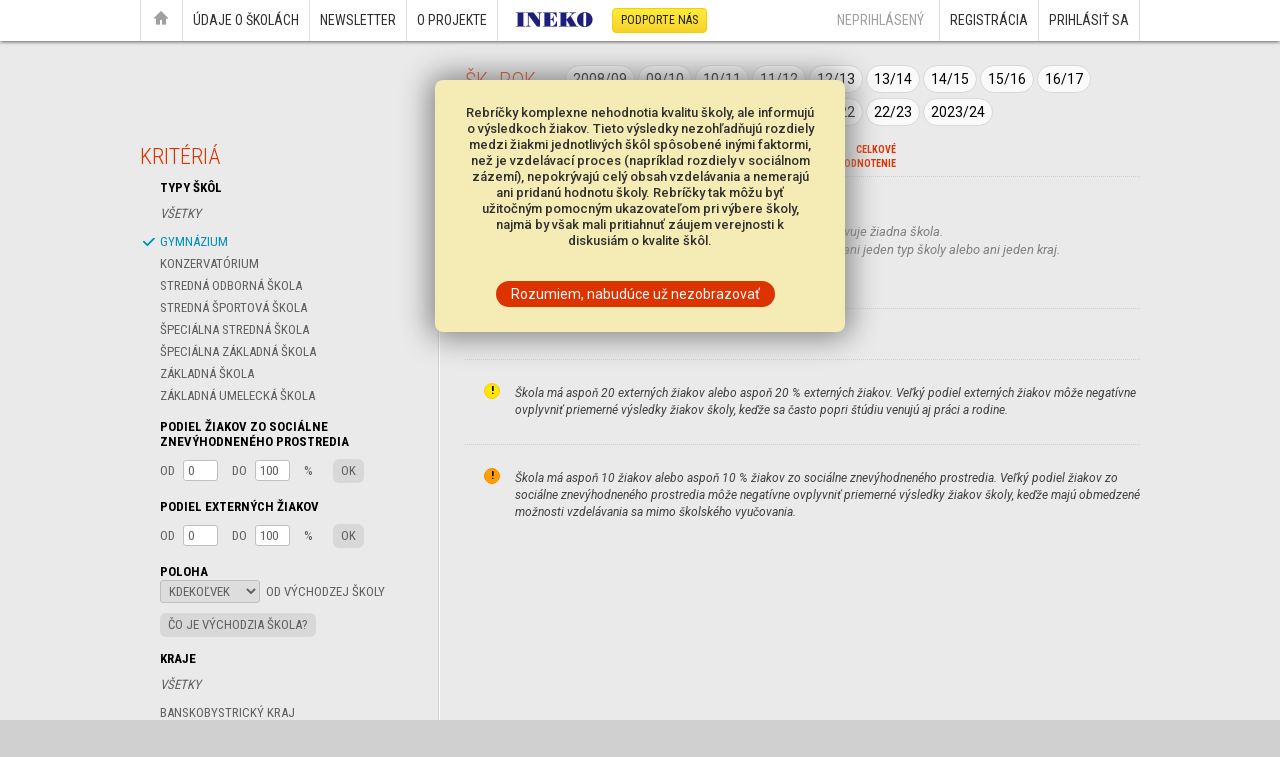

--- FILE ---
content_type: text/html; charset=UTF-8
request_url: https://skoly.ineko.sk/rebricky/?r=2020&ts=Gym&k=none&l=0&u=&h=skore&szpo=0&szpd=100&exto=0&extd=100&ms=0
body_size: 25430
content:
<!DOCTYPE html PUBLIC "-//W3C//DTD XHTML 1.0 Transitional//EN" "http://www.w3.org/TR/xhtml1/DTD/xhtml1-transitional.dtd">
<html xmlns="http://www.w3.org/1999/xhtml">
<head>
<meta http-equiv="Content-Type" content="text/html; charset=utf-8" />
<META HTTP-EQUIV="CACHE-CONTROL" CONTENT="NO-CACHE">
<META HTTP-EQUIV="PRAGMA" CONTENT="NO-CACHE">
<meta name="viewport" content="width=device-width"></meta>
<title>Portál základných a stredných škôl</title>
<link href='https://fonts.googleapis.com/css?family=Roboto:300,400,500,700,900,300italic,400italic|Roboto+Condensed:300,400,700&subset=latin,latin-ext' rel='stylesheet' type='text/css'>
<link rel="stylesheet" type="text/css" href="/.styles/main.20250126.css" media="screen" />
<link rel="stylesheet" type="text/css" href="/.styles/buttons.20220112.css" media="screen" />
<link rel="stylesheet" type="text/css" href="/.styles/objects.20250126.css" media="screen" />
<script type="text/javascript" src="/.include/menu.js"></script>
<script type="text/javascript" src="/.include/functions.js"></script>
<script type="text/javascript" src="/.include/jquery-3.4.1.min.js"></script>
<script type="text/javascript" src="/.include/mapper.js"></script>
<!-- Google tag (gtag.js) -->
<script async src="https://www.googletagmanager.com/gtag/js?id=G-B1JV66XY11"></script>
<script>
  window.dataLayer = window.dataLayer || [];
  function gtag(){dataLayer.push(arguments);}
  gtag('js', new Date());

  gtag('config', 'G-B1JV66XY11');
</script>
</head>

<body id="body">
<div class="header-wrapper">
	<div class="header-content">
  	<div class="left">
      <a href="/">&nbsp;<img id="home-img" src="/.icons/home.png" width="14" height="14" />&nbsp;</a><a href="#" onmouseover="hide('oprojekte'); hide('newslettere'); show('udaje');" onmouseout="hide('oprojekte'); hide('udaje'); hide('newslettere');">Údaje o školách</a><a href="#" onmouseover="show('newslettere'); hide('oprojekte'); hide('udaje');" onmouseout="hide('oprojekte'); hide('newslettere'); hide('udaje');">Newsletter</a><a href="#" onmouseover="show('oprojekte'); hide('newslettere'); hide('udaje');" onmouseout="hide('oprojekte'); hide('newslettere'); hide('udaje');">O projekte</a>    <a class="ineko" href="http://ineko.sk" target="_blank"><img src="/.icons/logo_80.png" width="80" height="17"/></a><a class="podporte" href="https://ineko.darujme.sk/podporte-ineko/" target="_blank">Podporte nás</a></div>
    <div class="right">
      <span>neprihlásený</span><a href='/login/register.php'>Registrácia</a><a href='/login'>Prihlásiť sa</a></div><div class="clear"></div>
	</div>
</div>
<div class="menu" id="udaje" style="display: none;" onmouseover="hide('oprojekte'); hide('newslettere'); show('udaje');" onmouseout="hide('oprojekte'); hide('udaje'); hide('newslettere');">
	<div class="header-content"><a href="/profily">
      <img src="/.icons/menu-profil.png" width="56" height="56" align="left" />
      <h4>
        Profily škôl
      </h4>
      <p>
      	Výsledky testov a súťaží žiakov, nezamestnanosť a mnoho ďalších údajov
      </p>
    </a><a href="/rebricky">
	    <img src="/.icons/menu-rebricky.png" width="56" height="56" align="left" />
    	<h4>
        Rebríčky škôl
      </h4>
      <p>
      	Najlepšie základné a stredné školy na základe výsledkov ich žiakov
      </p>
    </a><a href="/porovnanie">
	    <img src="/.icons/menu-porovnanie.png" width="56" height="56" align="left" />
    	<h4>
	      Porovnanie škôl
      </h4>
      <p>
      	Porovnajte si zvolené školy na základe všetkých prezentovaných údajov
      </p>
  </a></div>
</div>
<div class="menu" id="oprojekte" style="display: none;" onmouseover="show('oprojekte'); hide('newslettere'); hide('udaje');"  onmouseout="hide('oprojekte'); hide('udaje'); hide('newslettere');">
	<div class="header-content"><a href="/metodika">
      <img src="/.icons/menu-metodika.png" width="56" height="56" align="left" />
      <h4>
        Metodika hodnotenia
      </h4>
      <p>
      	Údaje na stiahnutie, metodika výpočtu hodnotenia škôl a opis ukazovateľov
      </p>
    </a><a href="/vystupy">
	    <img src="/.icons/menu-vystupy.png" width="56" height="56" align="left" />
    	<h4>
        Výstupy projektu
      </h4>
      <p>
      	Prehľad tlačových správ, blogov a analýz súvisiacich s projektom
      </p>
    </a><a href="/o-projekte">
	    <img src="/.icons/menu-informacie.png" width="56" height="56" align="left" />
    	<h4>
	      Informácie o projekte
      </h4>
      <p>
      	Názory významných ľudí na portál<br />a kontakt na autorov
      </p>
	</a></div>
</div>
<div class="menu" id="newslettere" style="display: none;" onmouseover="show('newslettere'); hide('oprojekte'); hide('udaje');" onmouseout="hide('oprojekte'); hide('udaje'); hide('newslettere');">
	<div class="header-content"><a href="/newsletter/2025/januar">
      <img src="/.icons/menu-newsletter.png" width="56" height="56" align="left" />
      <h4>
        Aktuálny newsletter
      </h4>
      <p>
      	Newsletter z januára 2025
      </p>
    </a><a href="/newsletter">
	    <img src="/.icons/menu-kalendar.png" width="56" height="56" align="left" />
    	<h4>
        Všetky newslettre
      </h4>
      <p>
      	Prehľad všetkých doterajších newslettrov s ich obsahom
      </p>
    </a></div>
</div>

<div class="disclaimer" id="disclaimer-div">
Rebríčky komplexne nehodnotia kvalitu školy, ale informujú o výsledkoch žiakov. Tieto výsledky nezohľadňujú rozdiely medzi žiakmi jednotlivých škôl spôsobené inými faktormi, než je vzdelávací proces (napríklad rozdiely v sociálnom zázemí), nepokrývajú celý obsah vzdelávania a nemerajú ani pridanú hodnotu školy. Rebríčky tak môžu byť užitočným pomocným ukazovateľom pri výbere školy, najmä by však mali pritiahnuť záujem verejnosti k diskusiám o kvalite škôl.<br /><br /><br />
<a class="button b-normal b-red" href="javascript:void(0)" onclick=" setCookie('disclaimer', 'yes', 31536000); destroy('disclaimer-div');">Rozumiem, nabudúce už nezobrazovať</a>
</div>

<script type="text/javascript">

function changeRadius(r, ts, k, u, h, ms, szpo, szpd, exto, extd)
{
	var radEl = document.getElementById('poloha-select');
	var rad = radEl.options[radEl.selectedIndex].value;
	location.href = "?r="+r+"&ts="+ts+"&k="+k+"&u="+u+"&h="+h+"&szpo="+szpo+"&szpd="+szpd+"&exto="+exto+"&extd="+extd+"&ms="+ms+"&l="+rad;
}

function doRestrictions(param, r, ts, k, l, u, h, szpo, szpd, exto, extd, ms)
{
	szpo = document.getElementById('szpo').value;
	szpd = document.getElementById('szpd').value;
	exto = document.getElementById('exto').value;
	extd= document.getElementById('extd').value;
	location.href = "?r="+r+"&ts="+ts+"&k="+k+"&l="+l+"&u="+u+"&h="+h+"&szpo="+szpo+"&szpd="+szpd+"&exto="+exto+"&extd="+extd+"&ms="+ms;
}

</script>

<div class="body-element-wrapper">
	<div class="body-element-content">
  	<div class="reb-header">
      <div class="vyber-roku">
      	<div class="vrn">
	        <h3>Šk. Rok</h3>
        </div>
        <div class="vrr">
					<a href="?r=2009&ts=Gym&k=none&l=0&u=&h=skore&szpo=0&szpd=100&exto=0&extd=100&ms=0" >2008/09</a><a href="?r=2010&ts=Gym&k=none&l=0&u=&h=skore&szpo=0&szpd=100&exto=0&extd=100&ms=0" >09/10</a><a href="?r=2011&ts=Gym&k=none&l=0&u=&h=skore&szpo=0&szpd=100&exto=0&extd=100&ms=0" >10/11</a><a href="?r=2012&ts=Gym&k=none&l=0&u=&h=skore&szpo=0&szpd=100&exto=0&extd=100&ms=0" >11/12</a><a href="?r=2013&ts=Gym&k=none&l=0&u=&h=skore&szpo=0&szpd=100&exto=0&extd=100&ms=0" >12/13</a><a href="?r=2014&ts=Gym&k=none&l=0&u=&h=skore&szpo=0&szpd=100&exto=0&extd=100&ms=0" >13/14</a><a href="?r=2015&ts=Gym&k=none&l=0&u=&h=skore&szpo=0&szpd=100&exto=0&extd=100&ms=0" >14/15</a><a href="?r=2016&ts=Gym&k=none&l=0&u=&h=skore&szpo=0&szpd=100&exto=0&extd=100&ms=0" >15/16</a><a href="?r=2017&ts=Gym&k=none&l=0&u=&h=skore&szpo=0&szpd=100&exto=0&extd=100&ms=0" >16/17</a><a href="?r=2018&ts=Gym&k=none&l=0&u=&h=skore&szpo=0&szpd=100&exto=0&extd=100&ms=0" >17/18</a><a href="?r=2019&ts=Gym&k=none&l=0&u=&h=skore&szpo=0&szpd=100&exto=0&extd=100&ms=0" >18/19</a><a href="?r=2020&ts=Gym&k=none&l=0&u=&h=skore&szpo=0&szpd=100&exto=0&extd=100&ms=0" class="rok-selected">2019/20</a><a href="?r=2021&ts=Gym&k=none&l=0&u=&h=skore&szpo=0&szpd=100&exto=0&extd=100&ms=0" >20/21</a><a href="?r=2022&ts=Gym&k=none&l=0&u=&h=skore&szpo=0&szpd=100&exto=0&extd=100&ms=0" >21/22</a><a href="?r=2023&ts=Gym&k=none&l=0&u=&h=skore&szpo=0&szpd=100&exto=0&extd=100&ms=0" >22/23</a><a href="?r=2024&ts=Gym&k=none&l=0&u=&h=skore&szpo=0&szpd=100&exto=0&extd=100&ms=0" >2023/24</a>        </div>
        <div class="clear"></div>
      </div>
    </div>
  	<div class="reb-left-wrapper">
    <div class="reb-left">
    	<h3>Kritériá</h3>
      <div class="reb-kat">
        <h5>Typy škôl</h5>
        <a href="?r=2020&ts=Gym,Kon,SOŠ,ŠG,ŠSŠ,ŠZŠ,ZŠ,ZUŠ&k=none&l=0&u=&h=skore&szpo=0&szpd=100&exto=0&extd=100&ms=0" class="all">Všetky</a><a href="?r=2020&ts=&k=none&l=0&u=&h=skore&szpo=0&szpd=100&exto=0&extd=100&ms=0" class="selected">Gymnázium</a><a href="?r=2020&ts=Gym,Kon&k=none&l=0&u=&h=skore&szpo=0&szpd=100&exto=0&extd=100&ms=0">Konzervatórium</a><a href="?r=2020&ts=Gym,SOŠ&k=none&l=0&u=&h=skore&szpo=0&szpd=100&exto=0&extd=100&ms=0">Stredná odborná škola</a><a href="?r=2020&ts=Gym,ŠG&k=none&l=0&u=&h=skore&szpo=0&szpd=100&exto=0&extd=100&ms=0">Stredná športová škola</a><a href="?r=2020&ts=Gym,ŠSŠ&k=none&l=0&u=&h=skore&szpo=0&szpd=100&exto=0&extd=100&ms=0">Špeciálna stredná škola</a><a href="?r=2020&ts=Gym,ŠZŠ&k=none&l=0&u=&h=skore&szpo=0&szpd=100&exto=0&extd=100&ms=0">Špeciálna základná škola</a><a href="?r=2020&ts=Gym,ZŠ&k=none&l=0&u=&h=skore&szpo=0&szpd=100&exto=0&extd=100&ms=0">Základná škola</a><a href="?r=2020&ts=Gym,ZUŠ&k=none&l=0&u=&h=skore&szpo=0&szpd=100&exto=0&extd=100&ms=0">Základná umelecká škola</a>		<h5>Podiel žiakov zo sociálne znevýhodneného prostredia</h5>
		<div class="rl-div"><span class="rl-text">od</span> <input id="szpo" name="szpo" type="text" value="0" onkeydown="if (event.keyCode == 13) doRestrictions('szpo', '2020','Gym','none','0','','skore','0','100','0','100','0')" /> <span class="rl-text">do</span> <input id="szpd" name="szpd" type="text" value="100" onkeydown="if (event.keyCode == 13) doRestrictions('szpd', '2020','Gym','none','0','','skore','0','100','0','100','0')"/> <span class="rl-text">%</span><span class="rl-button" onclick="doRestrictions('szp', '2020','Gym','none','0','','skore','0','100','0','100','0')">OK</span></div>
		<h5>Podiel externých žiakov</h5>
		<div class="rl-div"><span class="rl-text">od</span> <input id="exto" name="exto" type="text" value="0" onkeydown="if (event.keyCode == 13) doRestrictions('exto', '2020','Gym','none','0','','skore','0','100','0','100','0')"/> <span class="rl-text">do</span> <input id="extd" name="extd" type="text" value="100" onkeydown="if (event.keyCode == 13) doRestrictions('extd', '2020','Gym','none','0','','skore','0','100','0','100','0')"/> <span class="rl-text">%</span><span class="rl-button" onclick="doRestrictions('ext', '2020','Gym','none','0','','skore','0','100','0','100','0')">OK</span></div>
        <h5>Poloha</h5>
        <select id="poloha-select" name="poloha-select" onchange="changeRadius('2020','Gym','none','','skore','0','0','100','0','100')">
        <option value=0 selected='selected'>kdekoľvek</option>        </select><span class="rl-text">od východzej školy</span><br />
        <span class="rl-button" onclick="alert('Východzia škola je škola, ktorú si registrovaní používatelia môžu v ich profile nastaviť ako ich domovskú. Môže to byť napríklad škola, ktorá je najbližšie k ich bydlisku, aby si tak mohli porovnať všetky školy v nimi nastavenej dostupnosti. Pokým nie je východzia škola nastavená, nedajú sa podľa vzdialenosti od nej filtrovať školy vstupujúce do rebríčku.');">Čo je východzia škola?</span>
        
        <h5>Kraje</h5>
        <a href="?r=2020&ts=Gym&k=6,1,8,4,7,3,2,5&l=0&u=&h=skore&szpo=0&szpd=100&exto=0&extd=100&ms=0" class="all">Všetky</a><a href="?r=2020&ts=Gym&k=6&l=0&u=&h=skore&szpo=0&szpd=100&exto=0&extd=100&ms=0">Banskobystrický kraj</a><a href="?r=2020&ts=Gym&k=1&l=0&u=&h=skore&szpo=0&szpd=100&exto=0&extd=100&ms=0">Bratislavský kraj</a><a href="?r=2020&ts=Gym&k=8&l=0&u=&h=skore&szpo=0&szpd=100&exto=0&extd=100&ms=0">Košický kraj</a><a href="?r=2020&ts=Gym&k=4&l=0&u=&h=skore&szpo=0&szpd=100&exto=0&extd=100&ms=0">Nitriansky kraj</a><a href="?r=2020&ts=Gym&k=7&l=0&u=&h=skore&szpo=0&szpd=100&exto=0&extd=100&ms=0">Prešovský kraj</a><a href="?r=2020&ts=Gym&k=3&l=0&u=&h=skore&szpo=0&szpd=100&exto=0&extd=100&ms=0">Trenčiansky kraj</a><a href="?r=2020&ts=Gym&k=2&l=0&u=&h=skore&szpo=0&szpd=100&exto=0&extd=100&ms=0">Trnavský kraj</a><a href="?r=2020&ts=Gym&k=5&l=0&u=&h=skore&szpo=0&szpd=100&exto=0&extd=100&ms=0">Žilinský kraj</a>      </div>
            <h3>Hodnotenie škôl</h3>
      <div class="reb-kat">
        <h5>Nastavenia</h5>
		<a href="?r=2020&ts=Gym&k=none&l=0&u=&h=skore&szpo=0&szpd=100&exto=0&extd=100&ms=1">Zobrazovať hodnotenie aj pre malé školy</a>		<h5>Oblasti</h5>
      	<a href="?r=2020&ts=Gym&k=none&l=0&u=&h=&szpo=0&szpd=100&exto=0&extd=100&ms=0" class="selected">celkové hodnotenie</a>				<a href="?r=2020&ts=Gym&k=none&l=0&u=&h=skore,M&szpo=0&szpd=100&exto=0&extd=100&ms=0">Maturity</a><a href="?r=2020&ts=Gym&k=none&l=0&u=&h=skore,T5&szpo=0&szpd=100&exto=0&extd=100&ms=0">Testovanie 5</a><a href="?r=2020&ts=Gym&k=none&l=0&u=&h=skore,T9&szpo=0&szpd=100&exto=0&extd=100&ms=0">Testovanie 9</a><a href="?r=2020&ts=Gym&k=none&l=0&u=&h=skore,PH&szpo=0&szpd=100&exto=0&extd=100&ms=0">Pridaná hodnota</a><a href="?r=2020&ts=Gym&k=none&l=0&u=&h=skore,nezam_abs&szpo=0&szpd=100&exto=0&extd=100&ms=0">Nezamestnanosť absolventov</a><a href="?r=2020&ts=Gym&k=none&l=0&u=&h=skore,prij_abs&szpo=0&szpd=100&exto=0&extd=100&ms=0">Prijímanie na VŠ v SR</a><a href="?r=2020&ts=Gym&k=none&l=0&u=&h=skore,insp&szpo=0&szpd=100&exto=0&extd=100&ms=0">Inšpekcia</a><a href="?r=2020&ts=Gym&k=none&l=0&u=&h=skore,vysledky&szpo=0&szpd=100&exto=0&extd=100&ms=0">Mimoriadne výsledky</a>      </div>
    	<h3>Ukazovatele</h3>
			<h5>Maturity</h5><a href="?r=2020&ts=Gym&k=none&l=0&u=Mat_SJ&h=skore&szpo=0&szpd=100&exto=0&extd=100&ms=0">Slovenský jazyk</a><a href="?r=2020&ts=Gym&k=none&l=0&u=Mat_M&h=skore&szpo=0&szpd=100&exto=0&extd=100&ms=0">Matematika</a><a href="?r=2020&ts=Gym&k=none&l=0&u=Mat_MJ&h=skore&szpo=0&szpd=100&exto=0&extd=100&ms=0">Maďarský jazyk</a><a href="?r=2020&ts=Gym&k=none&l=0&u=Mat_SJaSL&h=skore&szpo=0&szpd=100&exto=0&extd=100&ms=0">Slovenský jazyk a slovenská literatúra</a><a href="?r=2020&ts=Gym&k=none&l=0&u=Mat_AJB1&h=skore&szpo=0&szpd=100&exto=0&extd=100&ms=0">Anglický jazyk B1</a><a href="?r=2020&ts=Gym&k=none&l=0&u=Mat_AJB2&h=skore&szpo=0&szpd=100&exto=0&extd=100&ms=0">Anglický jazyk B2</a><a href="?r=2020&ts=Gym&k=none&l=0&u=Mat_AJC1&h=skore&szpo=0&szpd=100&exto=0&extd=100&ms=0">Anglický jazyk C1</a><a href="?r=2020&ts=Gym&k=none&l=0&u=Mat_NJB1&h=skore&szpo=0&szpd=100&exto=0&extd=100&ms=0">Nemecký jazyk B1</a><a href="?r=2020&ts=Gym&k=none&l=0&u=Mat_NJB2&h=skore&szpo=0&szpd=100&exto=0&extd=100&ms=0">Nemecký jazyk B2</a><a href="?r=2020&ts=Gym&k=none&l=0&u=Mat_NJC1&h=skore&szpo=0&szpd=100&exto=0&extd=100&ms=0">Nemecký jazyk C1</a><h5>Testovanie 5</h5><a href="?r=2020&ts=Gym&k=none&l=0&u=T5_SJ&h=skore&szpo=0&szpd=100&exto=0&extd=100&ms=0">Slovenský jazyk</a><a href="?r=2020&ts=Gym&k=none&l=0&u=T5_M&h=skore&szpo=0&szpd=100&exto=0&extd=100&ms=0">Matematika</a><a href="?r=2020&ts=Gym&k=none&l=0&u=T5_MJ&h=skore&szpo=0&szpd=100&exto=0&extd=100&ms=0">Maďarský jazyk</a><h5>Testovanie 9</h5><a href="?r=2020&ts=Gym&k=none&l=0&u=T9_SJ&h=skore&szpo=0&szpd=100&exto=0&extd=100&ms=0">Slovenský jazyk</a><a href="?r=2020&ts=Gym&k=none&l=0&u=T9_M&h=skore&szpo=0&szpd=100&exto=0&extd=100&ms=0">Matematika</a><a href="?r=2020&ts=Gym&k=none&l=0&u=T9_MJ&h=skore&szpo=0&szpd=100&exto=0&extd=100&ms=0">Maďarský jazyk</a><a href="?r=2020&ts=Gym&k=none&l=0&u=T9_SJaSL&h=skore&szpo=0&szpd=100&exto=0&extd=100&ms=0">Slovenský jazyk a slovenská literatúra</a><h5>Pridaná hodnota</h5><a href="?r=2020&ts=Gym&k=none&l=0&u=PH_h&h=skore&szpo=0&szpd=100&exto=0&extd=100&ms=0">Pridaná hodnota zo slovenského jazyka</a><h5>Nezamestnanosť absolventov</h5><a href="?r=2020&ts=Gym&k=none&l=0&u=nezam&h=skore&szpo=0&szpd=100&exto=0&extd=100&ms=0">Nezamestnanosť absolventov</a><a href="?r=2020&ts=Gym&k=none&l=0&u=nezam_okres&h=skore&szpo=0&szpd=100&exto=0&extd=100&ms=0">Regionálne uplatnenie</a><h5>Prijímanie na VŠ v SR</h5><a href="?r=2020&ts=Gym&k=none&l=0&u=prijati_VS&h=skore&szpo=0&szpd=100&exto=0&extd=100&ms=0">Podiel absolventov prijatých na VŠ v SR</a><a href="?r=2020&ts=Gym&k=none&l=0&u=uspesnost_VS&h=skore&szpo=0&szpd=100&exto=0&extd=100&ms=0">Úspešnosť prijímania na VŠ v SR</a><h5>Inšpekcia</h5><a href="?r=2020&ts=Gym&k=none&l=0&u=riad_skoly&h=skore&szpo=0&szpd=100&exto=0&extd=100&ms=0">Riadenie školy</a><a href="?r=2020&ts=Gym&k=none&l=0&u=podm_VaV&h=skore&szpo=0&szpd=100&exto=0&extd=100&ms=0">Podmienky výchovy a vzdelávania</a><a href="?r=2020&ts=Gym&k=none&l=0&u=VV_proces&h=skore&szpo=0&szpd=100&exto=0&extd=100&ms=0">Výchovno-vzdelávací proces</a><a href="?r=2020&ts=Gym&k=none&l=0&u=9R_SJ&h=skore&szpo=0&szpd=100&exto=0&extd=100&ms=0">9. ročník Slovenský jazyk</a><a href="?r=2020&ts=Gym&k=none&l=0&u=4R_Pri&h=skore&szpo=0&szpd=100&exto=0&extd=100&ms=0">4. ročník Prírodoveda</a><a href="?r=2020&ts=Gym&k=none&l=0&u=9R_Fyz&h=skore&szpo=0&szpd=100&exto=0&extd=100&ms=0">9. ročník Fyzika</a><a href="?r=2020&ts=Gym&k=none&l=0&u=9R_Pri&h=skore&szpo=0&szpd=100&exto=0&extd=100&ms=0">9. ročník Prírodopis</a><h5>Mimoriadne výsledky</h5><a href="?r=2020&ts=Gym&k=none&l=0&u=mimo_vysl&h=skore&szpo=0&szpd=100&exto=0&extd=100&ms=0">Mimoriadne výsledky žiakov</a><h5>Pedagogický zbor</h5><a href="?r=2020&ts=Gym&k=none&l=0&u=poc_ucitelov&h=skore&szpo=0&szpd=100&exto=0&extd=100&ms=0">Počet učiteľov na 100 žiakov</a><a href="?r=2020&ts=Gym&k=none&l=0&u=IKT&h=skore&szpo=0&szpd=100&exto=0&extd=100&ms=0">Využívanie IKT / DT</a><h5>Finančné zdroje</h5><a href="?r=2020&ts=Gym&k=none&l=0&u=rozpocet&h=skore&szpo=0&szpd=100&exto=0&extd=100&ms=0">Zdroje na žiaka</a><a href="?r=2020&ts=Gym&k=none&l=0&u=vlastne_zdroje&h=skore&szpo=0&szpd=100&exto=0&extd=100&ms=0">Vlastné zdroje školy</a><h5>Ostatné ukazovatele</h5><a href="?r=2020&ts=Gym&k=none&l=0&u=ziaci_pocet&h=skore&szpo=0&szpd=100&exto=0&extd=100&ms=0">Počet žiakov</a><a href="?r=2020&ts=Gym&k=none&l=0&u=externi_pocet&h=skore&szpo=0&szpd=100&exto=0&extd=100&ms=0">Počet externých žiakov</a><a href="?r=2020&ts=Gym&k=none&l=0&u=externi_podiel&h=skore&szpo=0&szpd=100&exto=0&extd=100&ms=0">Podiel externých žiakov</a><a href="?r=2020&ts=Gym&k=none&l=0&u=SZP_pocet&h=skore&szpo=0&szpd=100&exto=0&extd=100&ms=0">Počet žiakov zo soc. znevýh. prostredia</a><a href="?r=2020&ts=Gym&k=none&l=0&u=SZP_podiel&h=skore&szpo=0&szpd=100&exto=0&extd=100&ms=0">Podiel žiakov zo soc. znevýh. prostredia</a><a href="?r=2020&ts=Gym&k=none&l=0&u=pedag_pocet&h=skore&szpo=0&szpd=100&exto=0&extd=100&ms=0">Počet pedagógov</a>    </div>
    </div>
    <div class="reb-right">
    	<div class="reb-data-header">
      	<div class="rr-h-nazov">Zoraďte si školy podľa jednotlivých ukazovateľov:</div>
        <div class="rr-h-data"><a href="?r=2020&ts=Gym&k=none&l=0&u=&h=skore&szpo=0&szpd=100&exto=0&extd=100&p=1&ms=0&s=s_skore|asc">Celkové hodnotenie</a></div>        <div class="clear"></div>
      </div>
    	<div class="reb-row reb-disc">Vašim kritériam nevyhovuje žiadna škola.<br />Pravdepodobne ste v ľavom menu nevybrali ani jeden typ školy alebo ani jeden kraj.</div>      <div class="reb-nav">

					
      </div>
	        <div class="reb-leg">
      	<div class="reb-leg-sym"><span class="flag-ext">!</span></div><div class="reb-leg-text">Škola má aspoň 20 externých žiakov alebo aspoň 20 % externých žiakov. Veľký podiel externých žiakov môže negatívne ovplyvniť priemerné výsledky žiakov školy, keďže sa často popri štúdiu venujú aj práci a rodine.</div><div class="clear"></div>
      </div>
      <div class="reb-leg">
      	<div class="reb-leg-sym"><span class="flag-szp">!</span></div><div class="reb-leg-text">Škola má aspoň 10 žiakov alebo aspoň 10 % žiakov zo sociálne znevýhodneného prostredia. Veľký podiel žiakov zo sociálne znevýhodneného prostredia môže negatívne ovplyvniť priemerné výsledky žiakov školy, keďže majú obmedzené možnosti vzdelávania sa mimo školského vyučovania.</div><div class="clear"></div>
      </div>
    </div>
    <div class="clear"></div>
	</div>
</div>
<div class="footer-wrapper">
	<div class="footer-content">
  	<div class="footer-nav">
      <a href="/">Úvod</a>&emsp;|&emsp;<a href="/profily">Profily škôl</a>&emsp;|&emsp;<a href="/rebricky">Rebríčky škôl</a>&emsp;|&emsp;<a href="/porovnanie">Porovnanie škôl</a>&emsp;|&emsp;<a href="/metodika">Metodika hodnotenia</a>&emsp;|&emsp;<a href="/vystupy">Výstupy</a>&emsp;|&emsp;<a href="/o-projekte">Informácie o projekte</a>
    </div>
    <div class="footer-otazky">
    	<div class="footer-otazky-element">
      	<h4>O projekte</h4>
        <p>Ponúkame informácie o základných a stredných školách, ktoré existujú na národnej úrovni a hovoria o dosiahnutých výsledkoch žiakov alebo o podmienkach pre vyučovanie.</p>
				<iframe src="//www.facebook.com/plugins/like.php?href=http%3A%2F%2Fskoly.ineko.sk&amp;width=150&amp;height=20&amp;colorscheme=light&amp;layout=button_count&amp;action=recommend&amp;show_faces=false&amp;send=false&amp;appId=263042247052485" scrolling="no" frameborder="0" style="border:none; margin-top: 20px; overflow:hidden; width:150px; height:20px; text-align:right; position:relative; top: 5px;" allowTransparency="true"></iframe>
      </div>
    	<div class="footer-otazky-element">
      	<h4>Ciele projektu</h4>
        <p>Pokiaľ majú ľudia viac kvalitných informácií, dokážu sa na ich základe lepšie rozhodnúť. Myslíme si preto, že projektom pomôžeme jednak rodičom a budúcim žiakom, ale aj samotným školám, pretože sa budú môcť porovnávať a motivovať k lepším výsledkom.</p>
      </div>
    	<div class="footer-otazky-element foe-right">
      	<h4>Kto sme</h4>
        <p><a href="http://ineko.sk" target="_blank">INEKO</a> (Inštitút pre ekonomické a sociálne reformy) je mimovládna nezisková organizácia, ktorá podporuje ekonomické a sociálne reformy s cieľom odstraňovať prekážky dlhodobého pozitívneho vývoja slovenskej ekonomiky a spoločnosti.</p>
      </div>
      <div class="clear"></div>
    </div>
	<div class="footer-disclaimer" style="padding-bottom: 20px; border-bottom: 1px solid #c0c0c0">
		<strong>Partneri:</strong>
		<div style="margin-top: 20px;">
			<a href="https://www.ruzsr.sk/sk/" target="_blank"><img src="\.images\RUZ-logo.svg" height="60" style="margin-right: 60px;"/></a>
			<a href="https://itas.sk/" target="_blank"><img src="\.images\ITAS-logo.svg" height="50" style="margin-right: 60px; margin-bottom: 5px;"/></a>
			<a href="https://www.asep-sr.sk/" target="_blank"><img src="\.images\ASEP-logo.svg" height="55" style="margin-bottom: 3px;"/></a>
		</div>
	</div>
	<div class="footer-disclaimer" style="padding-bottom: 15px; border-bottom: 1px solid #c0c0c0">
		Tento portál bol súčasťou <a href="http://www.ineko.sk/projekty/zvysovanie-obcianskej-informovanosti-a-participacie-pri-strazeni-financneho-zdravia-samosprav-ako-aj-kvality-a-efektivnosti-v-skolstve-zdravotnictve-a-doprave" target="_blank">projektu</a>, ktorý bol podporený z Európskeho sociálneho fondu cez operačný program Efektívna verejná správa.
		<div style="margin-top: 20px;">
			<img src="\.images\logo-OP-EVS-farba-svk.png" width="320" style="margin-right: 50px;"/>
			<img src="\.images\logo-EU-ESF-farba-svk.png" width="320" />
		</div>
	</div>
    <div class="footer-disclaimer">
    	<strong>Dôležité upozornenie:</strong> Rebríčky komplexne nehodnotia kvalitu školy, ale informujú o výsledkoch žiakov. Tieto výsledky nezohľadňujú rozdiely medzi žiakmi jednotlivých škôl spôsobené inými faktormi, než je vzdelávací proces (napríklad rozdiely v sociálnom zázemí), nepokrývajú celý obsah vzdelávania a nemerajú ani pridanú hodnotu školy, čiže to, aké zručnosti a vedomosti škola v danom období odovzdala svojim žiakom. Rebríčky tak môžu byť užitočným pomocným ukazovateľom pri výbere školy, najmä by však mali pritiahnuť záujem verejnosti k diskusiám o kvalite škôl. Pre získanie presnejšieho obrazu by sa rodičia mali škôl pýtať na ďalšie uplatnenie absolventov, či už v prijímaní na vyšší stupeň vzdelávania alebo pri vstupe na trh práce. Dôležité sú aj informácie o účasti študentov na rôznych súťažiach, o technickom vybavení alebo o štruktúre predmetov.
    </div>
  </div>
</div>
</body>
</html>



--- FILE ---
content_type: text/css
request_url: https://skoly.ineko.sk/.styles/main.20250126.css
body_size: 14288
content:
@charset "utf-8";
/* CSS Document */

body {
	width: 100%;
	min-width: 1040px;
	color: #303030;
	font-family: 'Roboto', Arial, Sans-serif;
	font-size: 13px;
	line-height: 1.45;
	margin: 41px 0 0 0;
	background-color: #d0d0d0;
/*	background:url(/.images/footer-bg.png); */
}

a {
	color: #DD3300;
	text-decoration: none;
	font-weight: 500;
}
a:hover, a:active {
	text-decoration: underline;
}

h1, h2, h3, h4, h5, h6 {
}

h2 {
	font-family: 'Roboto Condensed', Arial, Helvetica, sans-serif;
	color: #000000;
	font-size: 29px;
	line-height: 35px;
	font-weight: 500;
	margin: 0 0 20px 0;
}

h3 {
	font-family: 'Roboto Condensed', Arial, Helvetica, sans-serif;
	color: #DD3300;
	font-size: 22px;
	line-height: 27px;
	font-weight: 300;
	text-transform: uppercase;
	margin: 0 0 25px 0;
}

h4 {
	font-family: 'Roboto Condensed', Arial, Helvetica, sans-serif;
	color: #909090;
	font-size: 15px;
	line-height: 21px;
	font-weight: 700;
	margin: 17px 0 5px 0;
	text-transform: uppercase;
}

h6 {
	font-family: 'Roboto Condensed', Arial, Helvetica, sans-serif;
	color: #DD3300;
	font-size: 15px;
	line-height: 15px;
	font-weight: 500;
	margin: 20px 0;
	text-transform: uppercase;
}
h6 a {
	font-weight: 600;
	border-bottom: dotted 1px #DD3300;
}
h6 a:hover {
	border-bottom: solid 1px #DD3300;
	text-decoration: none;
}

.o-projekte h3.no-top-margin {
	margin-top: 0;
}
.footer-content h4 {
	color: #A0A0A0;
	margin: 0 0 6px 0;
}

img {
	border: 0;
}

table {
	border-spacing:0;
	border-collapse:collapse;
}

.left {
	float: left;
}
.right {
	float: right;
}
.center {
	text-align: center;
}
.italic {
	font-style: italic;
}
.align-right {
	text-align: right;
}
.clear {
	clear: both;
}
.dummy {
	display: none;
}
.half {
	width: 500px;
}
.no-margin {
	margin: 0;
}

.header-wrapper {
	width: 100%;
	background-color: #FFFFFF;
	position: fixed;
	top: 0;
	box-shadow: #000000 0px 0px 4px;
	-webkit-box-shadow: #000000 0px 0px 4px;
	-moz-box-shadow: #000000 0px 0px 4px;
	height: 41px;
	z-index: 950;
}
.sme-wrapper {
	width: 100%;
/*	background:url(/.images/bg.png); */
	background-color: #e8e8e8;
	border-bottom: 1px solid #D0D0D0;
}
.sme-content {
	width: 1000px;
	height: 50px;
	margin: 0px auto;
	padding: 20px 0;
}
#sme_pager {
	text-align: center;
}
#logo {
	padding-left: 96px;
}
.header-content {
	font-family: 'Roboto Condensed', Arial, Sans-serif;
	width: 1000px;
	margin: 0px auto;
	font-size: 14px;
	line-height: 21px;
	font-weight: 700;
	text-transform: uppercase;
}
.header-content a {
	color: #303030;
	text-decoration: none;
	display: inline-block;
	padding: 10px 10px;
	border-right: 1px solid #E0E0E0;
}
.header-content a.ineko, .header-content a.ineko:hover {
	position: relative;
	top: 3px;
	text-decoration: none;
	padding: 0 17px 0 13px;
	border: none;
}
.header-content a.podporte {
	position: relative;
	top: -1px;
	display: inline-block;
	background-color: #FFE433;
	background-image: -ms-linear-gradient(top, #FFEC3B 0%, #F7D22B 100%);
	background-image: -moz-linear-gradient(top, #FFEC3B 0%, #F7D22B 100%);
	background-image: -o-linear-gradient(top, #FFEC3B 0%, #F7D22B 100%);
	background-image: -webkit-gradient(linear, left top, left bottom, color-stop(0, #FFEC3B), color-stop(1, #F7D22B));
	background-image: -webkit-linear-gradient(top, #FFEC3B 0%, #F7D22B 100%);
	background-image: linear-gradient(to bottom, #FFEC3B 0%, #F7D22B 100%);
	border: 1px solid #F5D000;
	font-family: 'Roboto Condensed', Arial, Helvetica, sans-serif;
	font-size: 12px;
	font-weight: 400;
	color: #202020;
	text-transform: uppercase;
	padding: 1px 8px;
	right: 0;
	bottom: 0;
	border-radius: 4px;
	-moz-border-radius: 4px;
	-webkit-border-radius: 4px;
	z-index: 15;
}
.header-content a.podporte:hover {
	background-image: none;
	background-color: #FFE433;
	text-decoration: none;
}
.header-content a.podporte:active {
	background-color: #F7DC2B;
	border: 1px solid #EDC800;
	text-decoration: none;
}
.header-content a.ineko:hover, .header-content a.ineko:active {
	background-color: transparent;
	border: none;
}
.header-wrapper {
	color: #FFFFFF;
	border-right: none;
}
.header-content .left a:first-child {
	border-left: 1px solid #E0E0E0;
}
.header-content .right a {
	border-right: 1px solid #E0E0E0;
	border-left: none;
}
.header-content .right a:last-child {
}
.header-content a img {
	padding: 0 1px 0 0;
}
.header-content a:hover, .header-content a:active {
	background-color: #eaeaea;
}
.header-content span {
	color: #A0A0A0;
	display: inline-block;
	padding: 10px 15px;
	font-weight: 400;
}
.header-content .right span {
	border-right: 1px solid #E0E0E0;
	max-width: 170px;
}
.body-element-wrapper {
/*	background:url(/.images/bg.png); */
	background-color: #eaeaea;
	width: 100%;
	border-bottom: 1px solid #D0D0D0;
	border-top: 1px solid #FFFFFF;
}
.body-element-wrapper.newsletter, .body-element-wrapper.newsletter-zoznam {
/*	background:url(/.images/white-bg.png); */
	background-color: #f8f8f8;
	width: 100%;
	border-bottom: 1px solid #C0C0C0;
	border-top: 1px solid #FFFFFF;
}
.body-element-wrapper.newsletter-zoznam h4 {
	margin: 7px 0;
	display: inline-block;
}
.body-element-wrapper.newsletter-zoznam {
	font-family: Georgia, "Times New Roman", Times, serif;
	font-size: 15px;
	color: #202020;
}
.body-element-wrapper.newsletter-zoznam div {
	margin: 1px auto;
}
.body-element-wrapper.newsletter-obsah h4 {
	color: #404040;
}
.body-element-wrapper.newsletter p, .body-element-wrapper.newsletter em, .body-element-wrapper.newsletter-obsah p, .body-element-wrapper.newsletter ul, .body-element-wrapper.newsletter ol, .newsletter-notice {
	font-family: Georgia, "Times New Roman", Times, serif;
	font-size: 15px;
	color: #202020;
}
.body-element-wrapper.newsletter-obsah .body-element-content {
	padding: 35px 0;
}
.body-element-wrapper.newsletter-obsah h1, .body-element-wrapper.newsletter-obsah h1 a, .body-element-wrapper.newsletter-skokani h1, .body-element-wrapper.newsletter-skokani h1 a {
	font-family: 'Roboto Condensed', Arial, Helvetica, sans-serif;
	font-size: 40px;
	font-weight: 500;
	color: #000000;
	margin-top: 0;
	padding-top: 0;
}
.body-element-wrapper.newsletter-obsah h1 a:hover, .body-element-wrapper.newsletter-skokani h1 a:hover {
	text-decoration: none;
}

.body-element-wrapper.newsletter h4 {
	color: #505050;
}
.body-element-wrapper.featured {
	background:url(/.images/bg.jpg) center bottom; 
	background-size: cover;
	background-repeat: no-repeat;
}
.body-element-content {
	position: relative;
	width: 1000px;
	margin: 0px auto;
	padding: 25px 20px;
}
.body-element-content.reduced {
	padding: 25px 20px 5px 20px;
}
.body-element-content.expanded {
	padding: 35px 20px;
}
.body-element-content.newsletter-announcement h3 {
	text-align: center;
}
.body-element-content.newsletter-announcement div {
	border-radius: 6px;
	text-align: center;
	font-size: 14px;
	font-weight: 400;
	-moz-border-radius: 6px;
	-webkit-border-radius: 6px;
	-o-border-radius: 6px;
	padding: 15px 15px 25px 15px;
	background-color: #D8D8D8;
	margin-bottom: 10px;
}
.body-element-content.expanded.landing {
	padding: 45px 20px;
}
.body-element-content.bottom {
	padding-bottom: 35px;
}
.body-element-expander {
	text-align: center;
}
.body-element-expander a {
	background-color: #FAFAFA;
	color: #000000;
	display: inline-block;
	position: relative;
	top: 14px;
	height: 14px;
	font-size: 14px;
	line-height: 14px;
	font-weight: 400;
	padding: 6px 15px;
	margin-right: 10px;
	border-radius: 13px;
	-moz-border-radius: 13px;
	-webkit-border-radius: 13px;
	z-index: 5;
}
.body-element-expander a:hover {
	background-color: #D8D8D8;
	text-decoration: none;
}
.body-element-expander a:active {
	background-color: #C8C8C8;
	text-decoration: none;
}

.footer-wrapper {
	border-top: 1px solid #D0D0D0;
	width: 100%;
}
.footer-content {
	width: 1000px;
	margin: 0px auto;
	padding: 35px 0 40px 0;
	color: #606060;
}

.footer-nav {
	text-align: center;
	font-size: 14px;
	color: #606060;
	padding-bottom: 20px;
	border-bottom: 1px solid #c0c0c0;
}

.footer-nav a {
	display: inline-block;
	color: #606060;
	padding: 2px 8px;
	border-radius: 8px;
	-moz-border-radius: 8px;
	-webkit-border-radius: 8px;
}
.footer-nav a:hover {
	text-decoration: none;
	background-color: #C0C0C0;
}

.footer-otazky {
	padding: 20px 0 30px 0;
	border-bottom: 1px solid #c0c0c0;
}
.footer-otazky-element {
	float: left;
	width: 300px;
	margin-right: 50px;
}
.footer-otazky-element.foe-right {
	margin-right: 0;
}
.footer-podpora-element {
	margin-top: 30px;
	width: 100%;
}
.footer-podpora-element a {
	display: inline-block;
	margin: 15px 60px 0 0;
}
.footer-otazky-element p {
	color: #606060;
	font-size: 12px;
	line-height: 1.45;
	padding: 7px 0 0 0;
	margin: 0;
}

.footer-disclaimer {
	text-align: center;
	font-size: 12px;
	line-height: 1.45;
	padding-top: 20px;
	color: #606060;
}


.footer-otazky a {
	color: #606060;
	font-weight: 700;
}

.menu {
	width: 100%;
	position: fixed;
	top: 41px;
	border-top: 1px solid #E0E0E0;
	background-color: #FFFFFF;
	box-shadow: #808080 0px 2px 2px;
	-webkit-box-shadow: #808080 0px 2px 2px;
	-moz-box-shadow: #808080 0px 2px 2px;
	z-index: 950;
}

.menu .header-content a:first-child {
	border-left: 1px solid #E0E0E0;
}

.menu .header-content a {
	display: inline-block;
	width: 292px;
	padding: 7px 20px 20px 20px;
	height: 69px;
	overflow: hidden;
}
.menu .header-content a img {
	padding: 13px 20px 0 0;
}
.menu .header-content a p {
	font-family: Roboto, Arial, Helvetica, sans-serif;
	font-size: 11px;
	line-height: 1.3;
	text-transform: none;
	color: #505050;
	font-weight: 400;
	margin: 0;
}

.notice {
	font-style: italic;
	color: #808080;
}
.notice-login {
	font-style: italic;
	color: #808080;
	margin-bottom: 25px;
}
.notice-porovnanie {
	color: #DD3300;
	font-size: 20px;
	font-weight: 300;
	font-style: italic;
	text-align: center;
	margin: 50px 0;
}

.notice-newsletter {
	font-size: 20px;
	font-weight: 300;
	text-align: center;
	margin: 50px 0;
}

.notice-big {
	font-family: 'Roboto Condensed', Arial, Helvetica, sans-serif;
	font-size: 24px;
	margin: 15px 0;
	font-weight: 300;
	color: #DD3300;
}

.alternate {
	background-color: #FFFFFF;
	background-image: none;
}

.transp33 {
	/* Fallback for web browsers that doesn't support RGBa */
	background: rgb(0, 0, 0) transparent;
	/* RGBa with 0.6 opacity */
	background: rgba(0, 0, 0, 0.33);
	/* For IE 5.5 - 7*/
	filter:progid:DXImageTransform.Microsoft.gradient(startColorstr=#55000000, endColorstr=#55000000);
	/* For IE 8*/
	-ms-filter: "progid:DXImageTransform.Microsoft.gradient(startColorstr=#55000000, endColorstr=#55000000)";
}

.main-disclaimer {
	text-align: center;
	font-size: 18px;
	letter-spacing: 0px;
	padding: 15px 20px;
	font-weight: 300;
	color: #DADADA;
	margin: 0 0 45px 0;
}
.disclaimer{
		background-color: #F4EBB5; 
/*		background:url(/.images/disclaimer-bg.png) repeat; */
		text-align: center;
		font-size: 13px;
		line-height: 1.3;
		font-weight: 500;
    width: 350px;
    position:fixed;
    left:50%;
    top:25%;
    margin:-100px 0 0 -205px;
		padding: 25px 30px;
		box-shadow: 0px 0px 30px 5px #808080;
		z-index: 999;
		border-radius: 8px;
}
.element-text {
	font-size: 14px;
}
.element-text p {
	color: #404040;
	margin: 8px 0 25px 0;
}
.element-text .smallp {
	margin: 8px 0;
}
.metodika-vysvetlenie p span {
	display: block;
	color: #808080;
	padding-top: 8px;
	font-size: 11px;
	margin: 0;
}
.element-text h2 a:hover, .element-text h2 a:active, .element-text h3 a:hover, .element-text h3 a:active {
	text-decoration: none;
}
.element-text h3 {
	font-weight: 500;
	font-size: 20px;
}
.element-text h4 {
	color: #606060;
	font-size: 17px;
}
.element-text h4 span.bod, .newsletter span.bod {
	display: inline-block;
	width: 14px;
	height: 14px;
	color: #FAFAFA;
	background-color: #DD3300;
	text-align: center;
	font-size: 14px;
	line-height: 14px;
	margin-right: 12px;
	border-radius: 12px;
	-moz-border-radius: 12px;
	-webkit-border-radius: 12px;
}
.element-text h4 span {
	padding: 5px;
}
.newsletter span.bod {
	padding: 4px 5px 6px 5px;
}
.element-text .data {
	margin: 5px 0;
}
.element-text .data-nazov {
	float: left;
	width: 250px;
}
.element-text .data-nazov p {
	margin: 0;
}
.element-text .data-roky {
	float: left;
}

.anchor {
	padding-top: 50px;
	margin-top: -50px;
}

.newsletter-skokani h4 {
	margin: 0 0 22px 0;
}
.newsletter-skokani h6 {
	margin: 0 0 20px 0;
}
.newsletter-skokani h3 {
	margin: 0 0 15px 0;
}
.otazky-pocet {
	font-weight: bold;
	color: #DD3300;
}
.main-notice {
	padding: 50px 0;
}
.main-notice h3 {
	color: #eaeaea;
	font-weight: 500;
}
.newsletter-notice {
	background-color: #eaeaea;
/*	background: url(/.images/bg.png); */
	border: 1px solid #D0D0D0;
	padding: 15px 20px;
}

#selector {
	position: absolute;
	top: 80px;
	left: 0px;
	background-color: #fefefe;
	margin: 10px;
	padding: 10px 10px 2px 10px;
	border-radius: 3px;
	-moz-border-radius: 3px;
	-webkit-border-radius: 3px;
	-ms-border-radius: 3px;
	box-shadow: 0 1px 1px #c0c0c0;
}
#selector h3 {
	margin-bottom: 7px;
}
.s-element {
	padding: 8px 0;
	border-bottom: 1px dotted #d0d0d0;
}
.se-name, .se-select {
	float: left;
}
.se-name {
	width: 130px;
}
.se-select {
	width: 200px;
}
.se-name {
	position: relative;
	top: 4px;
}
.se-select select {
	width: 100%;
	font-weight: 500;
	font-family: Roboto, Arial, Helvetica, sans-serif;
	padding: 3px 5px;
	border: 1px solid #d0d0d0;
	border-radius: 3px;
	-moz-border-radius: 3px;
	-webkit-border-radius: 3px;
	-ms-border-radius: 3px;
}
#se-skore-od, #se-skore-do {
	width: 50px;
}
.se-select input {
	position: relative;
	top: 2px;
}
.be-important {
	background-color: #F7E2DD;
	color: #dd3300;
	font-family: 'Roboto Condensed', Arial, Helvetica, sans-serif;
	font-size: 14px;
	font-weight: bold;
	text-align: center;
	text-transform: uppercase;
	padding: 20px 0;
}

--- FILE ---
content_type: text/css
request_url: https://skoly.ineko.sk/.styles/objects.20250126.css
body_size: 34504
content:
@charset "utf-8";
/* CSS Document */

.medal-place-60-wrapper {
}

.search-table {
	border-collapse: separate;
}

.search-table h4 {
	margin: 20px 0 0 0;
}

.search-table h4 span {
	text-transform: none;
	font-size: 12px;
}

.search-table tr:first-child td {
	border-top: none;
}

.search-table tr:last-child td {
	border-bottom: none;
}

.search-table tr td {
	padding: 5px 15px;
	font-size: 14px;
	vertical-align: center;
	border-bottom: 1px solid #D0D0D0;
	border-top: 1px solid #FFFFFF;
}

.rating {
	display: inline-block;
	text-align: center;
	font-size: 110%;
}
.opaque-rating {
	opacity: 0.40;
	filter: alpha(opacity=40); /* For IE8 and earlier */	
  filter: gray; /* IE6-9 */
  filter: grayscale(0.6); /* Firefox 35+ */
  -webkit-filter: grayscale(0.6); /* Google Chrome, Safari 6+ & Opera 15+ */
}
.rating span {
	font-size: 65%;
}

.rating-medium {
	color: #FAFAFA;
	width: 30px;
	height: 20px;
	padding: 5px 0;
	border-radius: 15px;
	-moz-border-radius: 15px;
	-webkit-border-radius: 15px;
	font-weight: 500;
}

#search-container {
	float: left;
	width: 767px;
	border: 1px solid #808080;
	border-radius: 21px;
	-moz-border-radius: 21px;
	-webkit-border-radius: 21px;
	height: 42px;
	overflow: hidden;
}

#facebook-container {
	float: left;
	width: 165px;
	margin-left: 52px;
	margin-top: 11px;
}

#search {
	font-family: Roboto, Arial, Helvetica, sans-serif;
	font-size: 15px;
	line-height: 15px;
	width: 672px;
	height: 36px;
	padding: 3px 15px;
	border: none;
	color: #A0A0A0;
}
#search:active, #search:focus {
	color: #202020;
}

.hodnotenie {
}

.hd-celkove {
	width: 234px;
	float: left;
	text-align: center;
	margin-right: 100px;
}
.hd-parcialne {
	width: 666px;
	float: left;
}

.hdp-element {
	width: 333px;
	float: left;
	margin-bottom: 16px;
}
.hdp-text {
	display: inline-block;
	font-family: 'Roboto Condensed', Arial, Helvetica, sans-serif;
	font-size: 16px;
	font-weight: 400;
	width: 240px;
	margin-left: 15px;
	color: #000000;
	text-transform: uppercase;
}
.hdp-skore {
	display: inline-block;
	font-family: Roboto, Arial, Helvetica, sans-serif;
	font-size: 17px;
	line-height: 17px;
	font-weight: 500;
	text-align: center;
	width: 34px;
	height: 18px;
	padding: 8px 0;
	color: #F0F0F0;
	border-radius: 17px;
	-moz-border-radius: 17px;
	-webkit-border-radius: 17px;
	box-shadow: #808080 0 0 2px;
	-moz-box-shadow: #808080 0 0 2px;
	-webkit-box-shadow: #808080 0 0 2px;
}

.ts-rank .hdp-skore {
	font-size: 22px;
	line-height: 22px;
	text-align: center;
	width: 42px;
	height: 22px;
	padding: 10px 0;
	color: #F0F0F0;
	font-weight: 400;;
	border-radius: 21px;
	-moz-border-radius: 21px;
	-webkit-border-radius: 21px;
}

.hodnotenie h3 {
}

#info-div {
	margin-top: 20px;
	color: #000000;
	font-weight: 500;
}
#info-div span {
	display: inline-block;
	color: #909090;
	font-weight: 400;
}
#info-div .zu-1 span {
	width: 65px;
}
#info-div .zu-2 span {
	width: 120px;
}
#info-div .zu-p {
	width: 667px;
	margin-top: 13px;
	padding-top: 13px;
	border-top: 1px dotted #A0A0A0;
}

.hdc-skore {
	display: inline-block;
	font-family: Roboto, Arial, Helvetica, sans-serif;
	font-size: 44px;
	line-height: 44px;
	text-align: center;
	font-weight: 500;
	width: 76px;
	height: 44px;
	padding: 16px 0;
	color: #F0F0F0;
	border-radius: 38px;
	-moz-border-radius: 38px;
	-webkit-border-radius: 38px;
	box-shadow: #000000 0 0 5px;
	-moz-box-shadow: #000000 0 0 5px;
	-webkit-box-shadow: #000000 0 0 5px;
}
.hdc-text {
	color: #000000;
	margin-top: 16px;
	margin-bottom: 16px;
	font-family: 'Roboto Condensed', Arial, Helvetica, sans-serif;
	font-size: 22px;
	line-height: 30px;
	font-weight: 300;
	text-transform: uppercase;
}
.hdct-small {
	font-size: 72.73%;
	font-weight: 400;
	line-height: 1.45;
}

.vyber-roku {
	margin-bottom: 0;
}
.vrn, .vrr {
	float: left;
}
.vrn, .reb-header .vrn {
	width: 100px;
}
.profil .vrn {
	width: 80px;
}
.vrr {
	width: 670px;
}
.reb-header .vrr {
	width: 575px;
}
.profil .vrr {
	width: 920px;
}
.porovnanie .vrr {
	width: 795px;
}

.hodnotenie h3 {
	margin-bottom: 25px;
}
.hodnotenie h3 span, .vyber-roku-wide h3 span {
	font-weight: 400;
	font-size: 15px;
}
.user-rating {
}
.h3-span {
	font-size: 11px;
	line-height: 16px;
	margin: 5px 0 20px 0;
}
.ur-elements {
	margin-bottom: 20px;
	padding-bottom: 8px;
	border-bottom: 1px dotted #C0C0C0;
}
.ur-quarter {
	float: left;
	width: 21%;
	text-align: center;
	margin: 0 2%;
}
.urq-stars {
	margin-bottom: 8px;
}
.urq-name, .urt-name, .urt-value {
	font-weight: 500;
	font-size: 15px;
}
.urq-name {
	margin-bottom: 8px;
}
.urq-explanation, .urt-explanation, .ur-notice {
	font-size: 11px;
	line-height: 16px;
}
.urq-explanation, .urt-explanation {
	font-weight: 400;
}
.ur-notice {
	color: #dd3300;
	font-weight: 500;
}
.urq-explanation, .ur-notice {
	margin-bottom: 8px;
}
.ur-total {
	display: flex;
	padding-bottom: 10px;
}
.urt-name, .urt-value, .urt-explanation {
	display: inline-block;
}
.urt-name, .urt-value {
	position: relative;
	top: -1px;
}
.urt-name {
	margin-right: 30px;
}
.urt-name span {
	display: block;
	font-size: 11px;
	line-height: 16px;
	font-weight: 400;
}
.urt-value {
	margin-left: 10px;
}
.urt-explanation {
	margin-right: 30px;
    margin-left: 30px;
    position: relative;
    top: 4px;
}
.user-rating h3 {
	display: inline-block;
	font-size: 15px;
	font-weight: 400;
	position: relative;
	margin-bottom: 0;
	top: -1px;
}
.user-rating img {
}

.vyber-roku h3 {
	display: inline-block;
	margin: 0;
}
.vyber-roku-wide h3 {
	display: inline-block;
	margin: 0 30px 10px 0;
}

.vyber-roku a, .user-rating a.vr-button, .novy-komentar a, .hd-celkove a {
	background-color: #FAFAFA;
	color: #000000;
	display: inline-block;
	position: relative;
	top: -2px;
	height: 14px;
	font-size: 14px;
	line-height: 14px;
	font-weight: 400;
	padding: 6px 10px;
	margin-bottom: 5px;
	border-radius: 14px;
	-moz-border-radius: 14px;
	-webkit-border-radius: 14px;
	border: 1px solid #d8d8d8;
}
.vyber-roku a {
	padding: 6px 7px;
	margin-right: 3px;
}	
.vyber-roku a:last-child {
	margin-right: 0;
}
.user-rating a.vr-button, .novy-komentar a, .hd-celkove a {
	margin-right: 10px;
}
.hd-celkove a {
	margin-right: 0;
}
.vyber-roku a.vyber-skoly {
	background-color: #DD3300;
	color: #FAFAFA;
	margin-right: 0;
}
.novy-komentar a, .hd-celkove a {
	background-color: #DD3300;
	color: #FAFAFA;
}
.novy-komentar a:hover, .vyber-roku a.vyber-skoly:hover, .hd-celkove a:hover {
	background-color: #BB2900;
}
.novy-komentar a:active, .vyber-roku a.vyber-skoly:active, .hd-celkove a:active {
	background-color: #992200;
}
.vyber-roku a:hover, .user-rating a.vr-button:hover {
	background-color: #D8D8D8;
	text-decoration: none;
}
.vyber-roku a:active, .user-rating a.vr-button:active {
	background-color: #C8C8C8;
	text-decoration: none;
}
.vyber-roku a.rok-selected, .vyber-roku a.rok-selected:hover, .vyber-roku a.rok-selected:active {
	background-color: #404040;
	text-decoration: none;
	color: #F0F0F0;
}
.novy-komentar a:hover, .hd-celkove a:hover {
	text-decoration: none;
}
.novy-komentar a:active, .hd-celkove a:active {
	text-decoration: none;
}

.zu-1 {
	float: left;
	width: 334px;
}
.zu-2, .zu-3 {
	float: left;
	width: 333px;
}
.zu-1, .zu-2, .zu-3 {
	position: relative;
}
.zu-mzs, .zu-msos, .zu-mgym {
	text-align: center;
	float: left;
}
.zu-mzs{
	width: 335px;
}
.zu-msos {
	width: 385px;
}
.zu-mgym {
	width: 280px;
}
.zu-right {
	position: absolute;
	right: 0;
	top: 5px;
}
.zu-l, .zu-r {
	float: left;
	width: 500px;
}
.zu-4 {
}
.zu-4 h3 span {
	font-size: 65%;
	font-weight: 400;
}

.top-skoly h3 {
	margin: 0 0 20px 0;
}
.top-skoly h4 {
	color: #DD3300;
	margin: 0 0 15px 101px;
	font-size: 14px;
	font-weight: 700;
}

.zu-element {
	line-height: 13px;
	height: 13px;
	padding: 7px 0 8px 0;
	width: 333px;
	white-space: nowrap;
	overflow: hidden;
}

.info {
	font-family: 'Roboto Condensed', Arial, Helvetica, sans-serif;
	font-size: 14px;
	font-weight: 400;
	color: #909090;
	text-transform: uppercase;
}
.info-sucasti {
	margin-bottom: 10px;
	position: relative;
	top: -6px;
}
.info-sucasti select {
	background-color: #fafafa;
	height: 27px;
	font-family: 'Roboto Condensed', Arial, Helvetica, sans-serif;
	line-height: 1;
	padding: 3px 10px;
	border: 1px solid #c0c0c0;
	border-radius: 16px;
	-moz-border-radius: 16px;
	-webkit-border-radius: 16px;
	margin-left: 10px;
	outline: 0;
}
.info-sucasti span {
	display: inline-block;
	position: relative;
	top: -2px;
	width: 11px;
	height: 11px;
	background-color: #d0d0d0;
	color: #000000;
	text-align: center;
	text-transform: none;
	font-size: 11px;
	font-weight: bold;
	line-height: 1;
	margin-right: 6px;
	padding: 4px;
	border-radius: 10px;
	-moz-border-radius: 10px;
	-webkit-border-radius: 10px;
}

.info-main-row span.stress {
	position: relative;
	top: 1px;
	background-color: #D8D8D8;
	font-family: Roboto, Arial, Helvetica, sans-serif;
	font-size: 16px;
	line-height: 16px;
	font-weight: 500;
	color: #000000;
	display: inline-block;
	padding: 6px 10px;
	border-radius: 14px;
	-moz-border-radius: 14px;
	-webkit-border-radius: 14px;
	margin-right: 5px;
}
.info-main-row span.redbold {
	font-weight: 600;
	color: #DD3300;
}

.zu-1 span.alert, .zu-2 span.alert, .zu-3 span.alert {
	background-color: #DD3300;
	color: #FAFAFA;
}

.stars-bg {
	position: relative;
	top: 1px;
	display: inline-block;
	width: 95px;
	height: 18px;
	background: url(/.icons/stars-white.png);
}
.stars-rating, .stars-rating-gray {
	position: absolute;
	left: 0;
	top: 0;
	display: inline-block;
	height: 18px;
}
.stars-rating {
	background: url(/.icons/stars.png);
}
.stars-rating-gray {
	background: url(/.icons/stars-gray.png);
}

.stars-userrating {
	width:95px;
	height:18px;
	padding:0;
	list-style:none;
	clear:both;
	position:relative;
	overflow: hidden;
}
.stars-userrating:hover {
	background: url(/.icons/stars-bg.png);
}
ul.stars-userrating {
	margin: 0;
}
ul.stars-userrating li {
cursor: pointer;
/*ie5 mac doesn't like it if the list is floated but ie6 does\*/
float:left;
/* end hide*/
text-indent:-999em;/* hide text*/
}
ul.stars-userrating li a {
position:absolute;
left:0;
top:0;
width:19px;
height:18px;
text-decoration:none;
z-index: 200;
}
ul.stars-userrating li#one a {left: 0px}
ul.stars-userrating li#two a {left: 19px}
ul.stars-userrating li#three a {left: 38px}
ul.stars-userrating li#four a {left: 57px}
ul.stars-userrating li#five a {left: 76px}

ul.stars-userrating li a:hover {
	z-index:2;
	width:95px;
	height:18px;
	overflow:hidden;
	left:0;
	background: url(/.icons/stars-white-matrix.png);
}
ul.stars-userrating li#one a:hover {background-position:0 0px;}
ul.stars-userrating li#two a:hover {background-position:0 -18px;}
ul.stars-userrating li#three a:hover {background-position:0 -36px}
ul.stars-userrating li#four a:hover {background-position:0 -54px}
ul.stars-userrating li#five a:hover {background-position:0 -72px}

.komentar-wrapper {
	background: url(/.icons/koment-bubble.png) 0 9px no-repeat;
	margin-top: 25px;
	z-index: 9;
}
.komentar-wrapper.komentar-admin {
	background: url(/.icons/koment-bubble-lightred.png) 0 9px no-repeat;
	margin-top: 25px;
	z-index: 9;
}
.komentar-wrapper.komentar-response {
	background: url(/.icons/koment-bubble-lightred.png) 0 9px no-repeat;
	margin-top: 10px;
	margin-left: 85px;
}
.komentar-wrapper.komentar-skola {
	background: url(/.icons/koment-bubble-red.png) 0 9px no-repeat;
}
.komentar-skola .komentar-header {
	border-left: 1px solid #DD3300;
	border-top: 1px solid #DD3300;
	border-right: 1px solid #DD3300;
}
.komentar-skola .komentar {
	border-left: 1px solid #DD3300;
	border-bottom: 1px solid #DD3300;
	border-right: 1px solid #DD3300;
}
.komentar-header {
	background-color: #D8D8D8;
	color: #101010;
	padding: 10px 20px;
	font-size: 11px;
	line-height: 11px;
	height: 11px;
	font-weight: 700;
	margin-left: 15px;
	border-top-left-radius: 6px;
	border-top-right-radius: 6px;
	-webkit-border-top-left-radius: 6px;
	-webkit-border-top-right-radius: 6px;
	-moz-border-radius-topleft: 6px;
	-moz-border-radius-topright: 6px;
}
.komentar-response .komentar-header, .komentar-admin .komentar-header {
	background-color: #FFCEBF;
}
.komentar-header span {
	color: #DD3300;
}
.komentar-header span.funkcia {
	color: #101010;
	font-weight: 400;
}
.komentar {
	background-color: #FCFCFC;
	color: #606060;
	font-size: 12px;
	line-height: 1.5;
	padding: 20px 20px;
	margin-left: 15px;
	border-bottom-left-radius: 6px;
	border-bottom-right-radius: 6px;
	-webkit-border-bottom-left-radius: 6px;
	-webkit-border-bottom-right-radius: 6px;
	-moz-border-radius-bottomleft: 6px;
	-moz-border-radius-bottomright: 6px;
	white-space: pre-wrap;
	text-align: justify;
}
.komentar-index .komentar {
	font-size: 14px;
}
.komentar-foto {
	width: 100px;
	padding-right: 20px;
	float: left;
}
.komentar-foto-wrapper {
	width: 100px;
	height: 100px;
	overflow: hidden;
	border-radius: 50px;
}
.komentar-text {
	width: 825px;
	float: left;
}

.novy-komentar textarea {
	width: 943px;
	color: #000000;
	font-family: Roboto, Arial, Helvetica, sans-serif;
	font-size: 12px;
	line-height: 1.5;
	font-weight: 400;
	padding: 15px 20px;
	border-radius: 6px;
	border: 1px solid #DD3300;
	-moz-border-radius: 6px;
	-webkit-border-radius: 6px;
	margin-bottom: 25px;
}
.komentar-notice {
	color: #404040;
	font-size: 11px;
	margin-top: 15px;
}
.novy-komentar span {
	display: inline-block;
	color: #909090;
	font-size: 12px;
	margin-left: 25px;
}

.top-skola {
	margin: 0 0 20px 41px;
}
.prehlad-skol .top-skola {
	margin: 0 0 20px 0;
}
.ts-rank {
	float: left;
	width: 60px;
}
.ts-adresa {
	float: left;
	width: 199px;
	overflow: hidden;
	text-overflow: ellipsis;
}
.prehlad-skol .ts-adresa {
	width: 270px;
}
.ts-adresa a, .ts-adresa a:hover, .ts-adresa a:active, .p-nazov-skoly, .p-nazov-skoly:hover, .p-nazov-skoly:active {
	font-family: 'Roboto Condensed', Arial, Helvetica, sans-serif;
	color: #505050;
	text-transform: uppercase;
}
.ts-adresa a, .ts-adresa a:hover, .ts-adresa a:active {
	font-size: 14px;
}
.prehlad-vsetkych-skol .ts-adresa a, .prehlad-vsetkych-skol .ts-adresa a:hover, .prehlad-vsetkych-skol .ts-adresa a:active {
	font-size: 11px;
	line-height: 15px;
}
.p-nazov-skoly, .p-nazov-skoly:hover, .p-nazov-skoly:active {
	font-size: 13px;
}
.ts-adresa a:hover, .ts-adresa a:active, .p-nazov-skoly:hover, .p-nazov-skoly:active {
	text-decoration: none;
	border-bottom: 1px solid #DD3300;
}
.ts-adresa a span, .p-nazov-skoly span {
	color: #282828;
	font-weight: 700;
}
.ts-adresa a span {
	white-space: nowrap;
}

.data-table tr td {
	font-size: 13px;
	line-height: 13px;
}
.data-table h5, .rr-h-nazov h5 {
	font-family: 'Roboto Condensed', Arial, Helvetica, sans-serif;
	font-size: 15px;
	font-weight: 400;
	margin: 0;
	padding-top: 8px;
	color: #DD3300;
	text-transform: uppercase;
}
.data-table .stars h5 {
	padding: 0;
}
.data-table .stars .dt-nazov {
	margin: 0;
}
.data-table .datarow:hover, .hodnotenie .data-details:hover {
	background-color: #F8F8F8;
}
.data-table .dt-header {
	float: left;
	height: 26px;
	font-family: 'Roboto Condensed', Arial, Helvetica, sans-serif;
	font-size: 10px;
	font-weight: 400;
	padding: 0 0 5px 0;
	color: #808080;
	text-transform: uppercase;	
	vertical-align: bottom;
	border-bottom: 1px dotted #C0C0C0;
}
.data-table .dt-right {
	padding-right: 60px;
	text-align: right;
}
.data-table .dt-right.h-hodnota {
	padding-right: 20px;
	width: 120px;
}
.data-table .dt-right.h-priemer {
	padding-right: 100px;
	width: 80px;
}
.data-table .dt-header.h-nazov {
	width: 288px;
}
.data-table .dt-right.h-percentil {
	width: 80px;
}
.data-table .dt-right.h-percentil.h-porovnanie {
	width: 75px;
	padding-right: 10px;
}
.data-table .dt-right.h-hodnota.h-porovnanie {
	width: 48px;
	padding-right: 45px;
}
.data-table .h-poznamka {
	width: 252px;
}

.data-table .dt-nazov {
	float: left;
	color: #303030;
	width: 268px;
	padding: 5px 20px 5px 0;
}
.dt-nazov a, .hodnotenie h3 a {
	display: inline-block;
	font-weight: 700;
	background-color: #DD3300;
	color: #FAFAFA;
	text-align: center;
}
.dt-nazov a {
	position: relative;
	top: -1px;
	font-size: 12px;
	height: 12px;
	line-height: 12px;
	width: 12px;
	padding: 1px 1px 1px 1px;
	border-radius: 7px;
	-moz-border-radius: 7px;
	-webkit-border-radius: 7px;
	margin: 0 6px;
}
.hodnotenie h3 a {
	font-family: 'Roboto', Arial, Sans-serif;
	position: relative;
	top: -3px;
	font-size: 16px;
	height: 18px;
	line-height: 18px;
	width: 18px;
	padding: 2px;
	border-radius: 11px;
	-moz-border-radius: 11px;
	-webkit-border-radius: 11px;
	margin: 0;
}
.dt-nazov a:hover, .dt-nazov a:active, .hodnotenie h3 a:hover, .hodnotenie h3 a:active {
	text-decoration: none;
}
.dt-nazov a:hover, .hodnotenie h3 a:hover {
	background-color: #BB2900;
}
.dt-nazov a:active, .hodnotenie h3 a:active {
	background-color: #992200;
}
.dt-hodnoty {
	float: left;
	width: 178px;
	text-align: center;
}
.dt-hodnoty div {
	margin: 25px 0;
}
.porovnanie-rating .dt-hodnoty div {
	margin: 25px 0 0 0;
}
.dt-rating {
	float: left;
	width: 178px;
	padding: 5px 0;
	text-align: center;
}
.dt-rating .stars-bg {
	margin: 0;
}
.dt-rating span.rating {
	display: inline-block;
	font-family: Roboto, Arial, Helvetica, sans-serif;
	font-size: 14px;
	line-height: 14px;
	font-weight: 500;
	text-align: center;
	width: 30px;
	height: 15px;
	padding: 7px 0;
	color: #F0F0F0;
	border-radius: 14px;
	-moz-border-radius: 14px;
	-webkit-border-radius: 14px;
	box-shadow: #808080 0 0 2px;
	-moz-box-shadow: #808080 0 0 2px;
	-webkit-box-shadow: #808080 0 0 2px;
}
.dt-celkove {
	padding: 5px 0 15px 0;
}
.dt-celkove .dt-rating span.rating {
	font-size: 22px;
	line-height: 22px;
	font-weight: 500;
	text-align: center;
	width: 44px;
	height: 22px;
	padding: 11px 0;
	color: #F0F0F0;
	border-radius: 22px;
	-moz-border-radius: 22px;
	-webkit-border-radius: 22px;
}
.data-table .porovnanie-rating h5 {
	line-height: 20px;
	padding: 5px 0;
}
.data-table .dt-celkove h5 {
	padding: 15px 0;
}

.data-table .dt-poznamka {
	float: left;
	width: 247px;
	color: #505050;
	padding: 5px 0 5px 0px;
	font-size: 11px;
	line-height: 20px;
	font-weight: 400;
}
.data-table .dt-hodnota {
	float: left;
	width: 120px;
	text-align: right;
	font-weight: 700;
	padding: 5px 20px 5px 0;
}
.data-table .dt-hodnota.dt-porovnanie {
	width: 48px;
	padding: 5px 45px 5px 0;
}
.data-table .dt-priemer {
	float: left;
	color: #808080;
	width: 80px;
	text-align: right;
	padding: 5px 100px 5px 0;
}
.data-table .dt-percentil {
	float: left;
	width: 80px;
	text-align: right;
	padding: 5px 60px 5px 0;
}
.data-table .dt-percentil.dt-porovnanie {
	width: 75px;
	padding: 5px 10px 5px 0;
}
.data-table .dt-percentil span {
	display: inline-block;
	color: #FAFAFA;
	font-weight: 500;
	height: 14px;
	line-height: 14px;
	padding: 3px 8px;
	border-radius: 10px;
	-moz-border-radius: 10px;
	-webkit-border-radius: 10px;
}
.data-details {
	color: #808080;
	padding: 15px 24px 10px 24px;
	margin-bottom: 5px;
	font-size: 12px;
	line-height: 18px;
	border-bottom: 1px dotted #DD3300;
}
.hodnotenie .data-details {
	margin-bottom: 0;
	padding: 15px 24px 0 24px;
	border-bottom: none;
}
.data-superdetails {
	margin: 10px 0 15px 0;
	font-size: 11px;
	line-height: 16px;
}
.data-superdetails span {
	font-weight: 700;
}
.data-superdetails div {
	margin: 5px 0;
}
.data-graf {
	height: 220px;
}
.stars .dt-rating {
	font-style: italic;
	color: #DD3300;
	font-size: 12px;
}

.vyber-skoly-div {
	background-color: #FAFAFA;
	position: absolute;
	top: -18px;
	right: 0;
	width: 458px;
	padding: 20px;
	border: 1px solid #E0E0E0;
	border-radius: 13px;
	-moz-border-radius: 13px;
	-webkit-border-radius: 13px;
	box-shadow: #FFFFFF 0px 0px 25px;
	-moz-box-shadow: #FFFFFF 0px 0px 25px;
	-webkit-box-shadow: #FFFFFF 0px 0px 25px;
}
.vsd-step {
	margin: 0 0 15px 0;
}
.vsd-step-text {
	height: 40px;
	float: left;
	width: 140px;
	font-weight: 700;
}
.vsd-step-text span {
	background-color: #FAFAFA;
	color: #DD3300;
	display: inline-block;
	text-align: center;
	font-size: 18px;
	line-height: 18px;
	font-weight: 700;
	width: 40px;
	height: 20px;
	padding: 10px 0;
	margin-right: 15px;
	border: 1px solid #DD3300;
	border-radius: 20px;
	-moz-border-radius: 20px;
	-webkit-border-radius: 20px;
}
.ps-cat.disabled, .vsd-step.disabled {
	color: #B0B0B0;
}
.ps-cat.disabled span, .vsd-step.disabled span {
	color: #B0B0B0;
	border: 1px solid #B0B0B0;
}
.vsd-step-list {
	float: left;
	width: 318px;
}
.vsd-step-list select, .ps-list select {
	font-family: Roboto, Arial, Helvetica, sans-serif;
	height: 30px;
	padding: 3px 4px;
	margin-top: 6px;
	border: 1px solid #D0D0D0;
	border-radius: 4px;
	-moz-border-radius: 4px;
	-webkit-border-radius: 4px;
}
.vsd-step-list select {
	width: 316px;
}
.ps-cat .ps-list select {
	width: 160px;
}
.ps-skola .ps-list select {
	width: 280px;
}
.window-buttons {
	float: right;
	text-align: right;
}
.window-buttons a.button {
	margin-right: 0;
}
#vsd-working {
	padding-top: 5px;
	font-style: italic;
	color: #DD3300;
}

.userform h3 {
	padding-top: 5px;
}
.userform div {
	margin: 2px 0;
}
.userform, .userform input[type="text"], .userform select, .userform input[type="password"] {
	font-family: Roboto, Arial, Helvetica, sans-serif;
	font-size: 13px;
	line-height: 1.5;
}
.userform input[type="text"], .userform select, .userform input[type="password"] {
	padding: 3px;
	border-radius: 3px;
	border: 1px solid #CCCCCC;
}
.userform input[type="text"], .userform input[type="password"] {
	width: 300px;
}
.userform select {
	width: 308px;
}
.userform input#odpoved {
	width: 50px;
}
.userform input[type="button"] {
	margin-top: 25px;
}
.userform a, .userform input[type="submit"] {
	margin: 15px 0 0 180px;
	border: 0;
}
.userform input[type="submit"] {
	height: 30px;
}
.userform.loginform a {
	margin: 25px 0 0 0;
}
.userform.loginform .fe-result {
	padding: 0;
}
.userform.loginform .fe-result a {
	font-weight: 900;
	text-decoration: underline;
}
.loginform input[type="text"], .loginform input[type="password"] {
	width: 200px;
	color: #AAAAAA;
}
.fe-break {
	padding-top: 25px;
}
.fe-name, .fe-text {
	display: inline-block;
}
.fe-name {
	color: #888888;
	text-align: left;
	width: 180px;
}
.fe-text {
	margin-right: 10px;
}
.fe-p {
}
.fe-result {
	color: #DD3300;
	font-weight: 700;
	padding-left: 180px;
}
.fe-result#output {
	display: inline-block;
	padding: 10px 15px;
	border-radius: 5px;
	margin-top: 20px;
	margin-bottom: 5px;
	background-color: #FFD7D0;
	border: 1px solid #EEA090;
}
.fe-value {
	color: #333333;
	display: inline-block;
	width: 300px;
	font-weight: 500;
	padding: 5px 4px;
	text-align: left;
}
.o-projekte h3 {
	margin: 25px 0 0 0;
}
.o-projekte p {
}
.vystup div {
	font-size: 11px;
	font-weight: 700;
}
.vystup p {
	margin: 15px 0;
}
.vystup a {
	font-weight: 700;
}
.vystup h3 a {
	font-weight: 300;
}
.vystup h3 {
	margin-bottom: 15px;
}

.ps-cat {
	float: left;
	width: 180px;
}
.ps-skola {
	width: 280px;
	float: left;
}
.ps-nav {
	height: 40px;
}
.ps-list {
	height: 30px;
	margin: 15px 0;
}

.reb-left-wrapper {
	float: left;
	width: 299px;
	border-right: 1px solid #FFFFFF;
}
.reb-left {
	float: left;
	width: 278px;
	padding-right: 20px;
	border-right: 1px solid #D0D0D0;
}
.reb-right {
	float: left;
	width: 675px;
	margin-left: 25px;
}
.reb-header {
	margin-left: 325px;
	margin-bottom: 10px;
}
.body-element-content.bec-rok, .body-element-content.bec-hodnotenie {
	padding-bottom: 11px;
}
.bec-hodnotenie h3 {
	margin-bottom: 0;
}
.bec-disclaimer {
	background-color: #F1DCD6;
	text-align: center;
	font-weight: 500;
	color: #dd3300;
	border-top: 0;
}
.bec-notice {
	background-color: #D6E8F1;
	text-align: center;
	font-weight: 500;
	color: #006699;
	border-top: 0;
}
.reb-left a {
	display: block;
	color: #606060;
	font-family: 'Roboto Condensed', Arial, Helvetica, sans-serif;
	font-size: 13px;
	text-transform: uppercase;
	padding-left: 20px;
	margin: 4px 0;
}
.reb-left a:hover {
	background: url(/.icons/ind-plus.png) 0 0 no-repeat;
	font-weight: 400;
	color: #008FBF;
	text-decoration: none;
}
.reb-left a.selected {
	background: url(/.icons/ind-selected.png) 0 0 no-repeat;
	color: #008FBF;
}
.reb-left a.selected:hover {
	background: url(/.icons/ind-cross.png) 0 0 no-repeat;
	color: #DD3300;
}
.reb-left .all {
	font-style: italic;
	margin: 10px 0;
}
.reb-left span.rl-text {
	display: inline-block;
	color: #606060;
	font-family: 'Roboto Condensed', Arial, Helvetica, sans-serif;
	font-size: 13px;
	text-transform: uppercase;
	padding-left: 6px;
	margin: 4px 0;
}
.reb-left span.rl-button {
	display: inline-block;
	background-color: #D8D8D8;
	color: #606060;
	font-family: 'Roboto Condensed', Arial, Helvetica, sans-serif;
	font-size: 13px;
	text-transform: uppercase;
	padding: 3px 8px;
	border-radius: 6px;
	-moz-border-radius: 6px;
	-ms-border-radius: 6px;
	-o-border-radius: 6px;
	-webkit-border-radius: 6px;
	margin: 8px 0 4px 20px;
}
.reb-left span.rl-button:hover {
	cursor: pointer;
	background-color: #DD3300;
	color: #F0F0F0;
}
.reb-left select, .reb-left input{
	color: #606060;
	font-family: 'Roboto Condensed', Arial, Helvetica, sans-serif;
	font-size: 13px;
	text-transform: uppercase;
	padding: 2px 4px;
	border: 1px solid #C0C0C0;
	border-radius: 3px;
}
.rl-div {
	margin: 2px 0 2px 14px;
}
.reb-left select {
	width: 100px;
	margin-left: 20px;
}
.reb-left input {
	width: 25px;
	margin: 0 5px;
}
.reb-left h3 {
	margin-bottom: 0;
}
.reb-left h5 {
	font-family: 'Roboto Condensed', Arial, Helvetica, sans-serif;
	font-size: 13px;
	line-height: 1.2;
	font-weight: 700;
	margin: 0;
	padding: 10px 0 0 20px;
	color: #000000;
	text-transform: uppercase;
}
.reb-kat {
	margin-bottom: 25px;
}
.reb-row {
	height: 40px;
	margin-bottom: 22px;
}
.reb-disc {
	color: #808080;
	padding-left: 50px;
	padding-top: 24px;
	text-align: center;
	font-style: italic;
}
.reb-row.reb-disc {
	margin-bottom: 45px;
}
.rr-i {
	float: left;
	width: 50px;
}
.rr-i span {
	background-color: #D8D8D8;
	font-size: 11px;
	display: inline-block;
	width: 40px;
	text-align: center;
	height: 11px;
	line-height: 12px;
	padding: 14px 0;
	border-radius: 20px;
	-moz-border-radius: 20px;
	-webkit-border-radius: 20px;
}
a .rr-i span {
	color: #404040;
}
.rr-nazov {
	width: 300px;
	float: left;
	padding-top: 4px;
}
a .rr-nazov {
	font-size: 14px;
	font-weight: 400;
	line-height: 1.1;
	color: #000000;
}
a .rr-nazov span {
	display: inline-block;
	font-size: 11px;
	font-weight: 500;
	margin-top: 3px;
	color: #808080;
}
a:hover .rr-nazov, a:active .rr-nazov {
	text-decoration: none;
	color: #DD3300;
}
a:hover .rr-nazov span {
	color: #DD3300;
}
a:hover .rr-i span {
	background-color: #DD3300;
	color: #FAFAFA;
}
.reb-data-header {
	border-bottom: 1px dotted #D0D0D0;
	margin-bottom: 22px;
	padding-bottom: 5px;
}
.rr-data {
	width: 81px;
	height: 32px;
	font-size: 14px;
	line-height: 20px;
	margin: 11px 0;
	font-weight: 500;
	text-align: right;
	float: left;
}
.rr-data span.rating {
	position: relative;
	top: -7px;
	color: #FAFAFA;
	font-size: 15px;
	display: inline-block;
	font-weight: 500;
	width: 32px;
	text-align: center;
	height: 16px;
	line-height: 16px;
	padding: 8px 0;
	border-radius: 16px;
	-moz-border-radius: 16px;
	-webkit-border-radius: 16px;
}
.rr-h-nazov, .rr-h-data {
	float: left;
}
.rr-h-nazov {
	width: 300px;
	text-align: left;
	padding-left: 50px;
	font-family: 'Roboto Condensed', Arial, Helvetica, sans-serif;
	font-size: 10px;
	font-weight: 400;
	color: #000000;
	text-transform: uppercase;	
	font-weight: bold;
}
.rr-h-data {
	width: 71px;
	padding-left: 10px;
	text-align: right;
	font-family: 'Roboto Condensed', Arial, Helvetica, sans-serif;
	font-size: 10px;
	color: #808080;
	text-transform: uppercase;	
}
.rr-h-data a {
	font-weight: bold;
}

.reb-error {
	background-color: #F4D3CA;
	color: #dd3300;
	padding: 10px;
	font-size: 11px;
	margin-bottom: 25px;
}
.reb-nav {
	text-align: center;
	border-top: 1px dotted #D0D0D0;
	padding-top: 25px;
}
.reb-leg {
	border-top: 1px dotted #D0D0D0;
	padding-top: 25px;
	margin-top: 25px;
	font-size: 12px;
	color: #404040;
	font-style: italic;
}
.reb-leg-sym, .reb-leg-text {
	float: left;
}
.reb-leg-sym {
	width: 40px;
	margin-right: 10px;
	text-align: right;
}
.reb-leg-text {
	width: 625px;
}
.reb-nav a {
	background-color: #FFFFFF;
	color: #000000;
	font-weight: 400;
	display: inline-block;
	text-align: center;
	font-size: 14px;
	height: 14px;
	line-height: 14px;
	padding: 8px 12px;
	margin: 0 6px;
	border-radius: 15px;
	-moz-border-radius: 15px;
	-webkit-border-radius: 15px;
}
.reb-nav a:hover {
	background-color: #DD3300;
	color: #FAFAFA;
	text-decoration: none;
}
.reb-nav a:active {
	background-color: #BB2900;
	color: #FAFAFA;
	text-decoration: none;
}
.reb-nav a.selected {
	background-color: #DD3300;
	color: #FAFAFA;
}
.city-cloud a {
	margin: 6px 12px 6px 0;
}
.city-cloud .zu-1 {
	width: 304px;
	margin-right: 30px;
}
.city-cloud .zu-2, .city-cloud .zu-3 {
	width: 303px;
	margin-right: 30px;
}
.landing .zu-1, .landing .zu-2, .landing .zu-3 {
	text-align: center;
}
.bl-img-wrapper {
	margin: 0px 122px 20px 122px;
}
.bl-img-wrapper div {
	overflow: hidden;
	border-radius: 75px;
	-moz-border-radius: 75px;
	-webkit-border-radius: 75px;
}
.landing img {
	border: 0;
	margin-right: 12px;
}
.landing .main-disclaimer a {
	color: #DADADA;
	font-weight: 300;
	text-decoration: none;
	border-bottom: 1px solid #A0A0A0;
}
.landing .main-disclaimer a:hover, .landing .main-disclaimer a:active {
	color: #FFFFFF;
	border-bottom: 1px solid #FFFFFF;
}
.metodika-vahy span {
	display: inline-block;
	width: 450px;
}
.metodika-vahy ul {
	margin: 0 0;
}
.metodika-vahy ul li {
	margin: 10px 0;
	font-size: 14px;
}
.metodika-vahy div ul {
	margin: 9px 0 12px 0;
}
.metodika-vahy div ul li {
	margin: 2px 0;
}
.metodika-farby {
	margin: 12px 0;
}
.flag-ext {
	position: relative;
	top: -2px;
	display: inline-block;
	line-height: 10px;
	height: 10px;
	font-size: 10px;
	width: 2px;
	text-align: center;
	padding: 2px 6px;
	border-radius: 8px;
	border: 1px solid #FFCC00;
	color: #000000;
	font-weight: 900;
	background-color: #FFE800;
	margin-right: 5px;
	font-style: normal;
}
.flag-szp {
	position: relative;
	top: -2px;
	display: inline-block;
	line-height: 10px;
	height: 10px;
	font-size: 10px;
	width: 2px;
	text-align: center;
	padding: 2px 6px;
	border-radius: 8px;
	border: 1px solid #FF8800;
	color: #000000;
	font-weight: 900;
	background-color: #FFA000;
	margin-right: 5px;
	font-style: normal;
}
a .rr-nazov span.flag-ext, a .rr-nazov span.flag-szp {
	color: #000000;
	font-size: 10px;
	font-weight: 900;
}
a .rr-nazov span.flag-ext:hover, a .rr-nazov span.flag-szp:hover {
	color: #000000;
}

.otazka-span-wrapper {
	display: inline-block;
	width: 150px;
	height: 22px;
	background-color: #D0D0D0;
}
.otazka-span-wrapper span {
	display: inline-block;
	height: 22px;
	background-color: #DD3300;O
}

.otazka-wrapper {
	padding: 7px 0 23px 0;
}

.landing-FAQ {
	font-size: 14px;
	font-family: Roboto, Arial, Helvetica, sans-serif;
	color: #303030;
	line-height: 1.6;
	text-align: center;
}

.ITAPA {
	position: absolute;
	top: 6px;
	left: 1006px;
}

.skok-element {
	min-height: 640px;
}

.disc-box {
	border: 1px solid #DD3300;
	border-radius: 3px;
	padding: 15px 20px 0 20px;
	margin-bottom: 25px;
}
.disc-box p {
	color: #DD3300;
}
#check {
	margin-right: 10px;
	position: relative;
	top: 2px;
  -ms-transform: scale(1.4); /* IE */
  -moz-transform: scale(1.4); /* FF */
  -webkit-transform: scale(1.4); /* Safari and Chrome */
  -o-transform: scale(1.4); /* Opera */
  padding: 10px;
}
entities-map-canvas {
	width: 100%;
}
.info_window {
	font-weight: 400;
}
.info_window h4 {
	margin-bottom: 5px;
}
.iw-skore {
	margin-top: 10px;
	padding-bottom: 22px;
}
.iw-skore div {
	float: left;
}
.iw-skore .rr-data {
	margin: 0;
	width: auto;
	padding-left: 12px;
}
.s-results {
	padding: 8px 0;
	color: #a0a0a0;
	font-size: 90%;
}
#email-element {
	position: relative;
	top: -5px;
}
.zav {
	position: relative;
	top: 3px;
	padding: 0 2px;
}

.newsletter-table {
	border-collapse: collapse;
	border: 0;
}
.newsletter-table tr td {
	font-family: Georgia, "Times New Roman", Times, serif;
	font-size: 15px;
	color: #202020;
	padding: 8px 14px;
	line-height: 1;
	vertical-align: bottom;
}
.nt-header {
	font-weight: bold;
}
.nt-header td {
	text-align: center;
}
.nt-header td.nt-right, .newsletter-table tr td.nt-right {
	text-align: right;
}
.nt-bl {
	border-left: 1px solid #d0d0d0;
}
.nt-bb {
	border-bottom: 1px solid #d0d0d0;
}
.nt-even td {
	background-color: #eaeaea;
}
#map {
	height: 139px;
}
.dt-kategoria {
	position: relative;
}
.blur {
	filter: blur(10px);
}
.dtk-n-wrapper {
	position: absolute;
	height: 100%;
	width: 100%;
	z-index: 10;
	text-align: center;
}
.dtk-n-wrapper div {
	position: relative;
	top: 30px;
	top: calc(50% - 24px);
}
.dtk-n-wrapper div span {
	display: inline-block;
	background-color: #ffeebf;
	padding: 6px 12px;
	font-weight: bold;
	border-radius: 5px;
	font-size: 96%;
	box-shadow: 0px 0px 6px 1px rgba(0, 0, 0, 0.25);
}